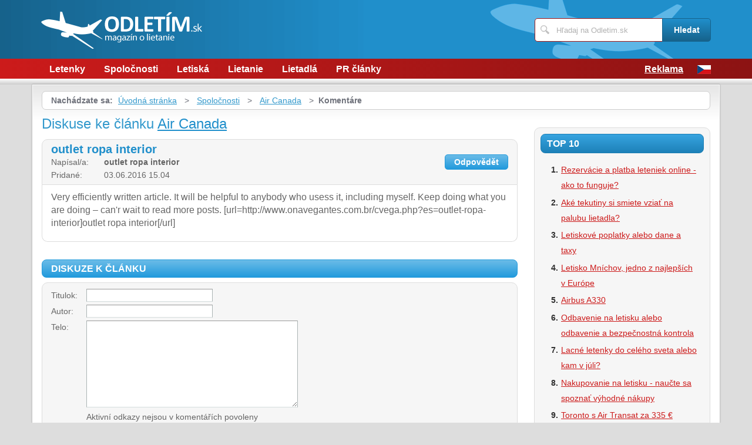

--- FILE ---
content_type: text/html; charset=UTF-8
request_url: https://www.odletim.sk/88/air-canada/komentare/
body_size: 3882
content:
<!DOCTYPE html>
<!--[if IE 7 ]>    <html lang="cs" class="ie7 no-js"> <![endif]-->
<!--[if IE 8 ]>    <html lang="cs" class="ie8 no-js"> <![endif]-->
<!--[if IE 9 ]>    <html lang="cs" class="ie9 no-js"> <![endif]-->
<!--[if (gt IE 9)|!(IE)]><!--> <html lang="cs" class="no-js"> <!--<![endif]-->
	<head>
		<meta charset="utf-8" />
		<!--[if IE]><meta http-equiv="X-UA-Compatible" content="IE=edge,chrome=1"><![endif]-->
		<meta name="viewport" content="width=device-width, initial-scale=1.0, minimum-scale=1.0, maximum-scale=1.0, user-scalable=0" />
		<title>Air Canada — Komentáre — Odletim.sk</title>
					<meta name="description" content="Komentáre — Letecká spoločnosť Air Canada bola založená už v roku 1937. Jejpôvodný názov znie Trans-Canada Airlines, ktorý bol postupom času zmenenýna Air Canad ..." />
							<meta name="keywords" content="Air Canada, vízum, Kanada, spoločnosť, lietadlá, Amerika, batožina, tekutiny, Airbus, Boeing, airlines, aerolínie" />
							<meta property="og:title" content="Air Canada — Komentáre — Odletim.sk" />
							<meta property="og:description" content="Komentáre — Letecká spoločnosť Air Canada bola založená už v roku 1937. Jejpôvodný názov znie Trans-Canada Airlines, ktorý bol postupom času zmenenýna Air Canad ..." />
							<meta property="og:image" content="https://www.odletim.sk/assets/clanky/2013-01/clanek00088/title_clanek01266.jpg" />
				<link rel="stylesheet" type="text/css" href="/css/style.css" media="screen" />
		<link rel="stylesheet" type="text/css" href="/css/my.css" media="screen" />
		<link rel="stylesheet" type="text/css" href="/css/print.css" media="print" />
		
		<script>document.documentElement.className = document.documentElement.className.replace('no-js', 'js');</script>
		<!--[if IE 8 ]> <script src="js/respond.min.js"></script><![endif]-->
	</head>
	<body class="page-homepage">
				<p id="menu-accessibility">
			<a title="Přejít k obsahu (Klávesová zkratka: Alt + 2)" accesskey="2" href="#main">Přejít k obsahu</a>
			<span class="hide">|</span>
			<a href="#menu-main">Přejít k hlavnímu menu</a>
			<span class="hide">|</span>
			<a href="#form-search">Přejít k vyhledávání</a>
		</p>
		<div id="header">
	<div class="row-main">
		<p id="logo">
			<a href="/"><img src="/img/logo.png" alt="logo" width="274" height="65" /></a>
		</p>
	</div>
</div>
<div id="menu-main">
	<div class="row-main">
		<a href="#" class="menu-toggle"><span class="vhide">Zobrazit menu</span></a>
		<ul class="reset menu">
				
									
					<li>
													<a class="" href="/kategoria/42/letenky/">Letenky</a>											</li>										
									
					<li>
													<a class="" href="/kategoria/43/spolocnosti/">Spoločnosti</a>											</li>										
									
					<li>
													<a class="" href="/kategoria/44/letiska/">Letiská</a>											</li>										
									
					<li>
													<a class="" href="/kategoria/46/lietanie/">Lietanie</a>											</li>										
									
					<li>
													<a class="" href="/kategoria/45/lietadla/">Lietadlá</a>											</li>										
									
					<li>
													<a class="" href="/kategoria/47/pr-clanky/">PR články</a>											</li>										
							
					</ul>
					<ul class="reset r">
									<li><a href="/reklama/">Reklama</a></li>
								<li><a title="CZ verze magazínu" href="https://www.letejte.cz"><img src="/images/cz.gif" alt="Nejlevnější letenky online" /></a></li>
			</ul>	
			</div>
</div>
<div class="box-strip">
	<div class="row-main">
		<div class="box-adv">
					</div>
	</div>
</div>		<div id="main">
			<div class="row-main">
				<div class="content-main">
					<p id="menu-breadcrumb">
													<strong>Nachádzate sa:</strong>
																		
																						<a href="/">Úvodná stránka</a>									
																	
															&nbsp;&gt;&nbsp;
																															<a href="/kategoria/43/spolocnosti/">Spoločnosti</a>																	
																	
															&nbsp;&gt;&nbsp;
																						<a href="/88/air-canada/">Air Canada</a>									
																	
															&nbsp;&gt;&nbsp;
																						<strong>Komentáre</strong>
									
														
						
				</p>
				<div class="row">
					<div class="col col-content">
						<h1>Diskuse ke článku <a href="/88/air-canada/">Air Canada</a></h1>
<div class="crossroad-comment">
		
				
							<div class="inner" id="anchor_22">		
					<div class="head">
						<p class="title">
							<strong id='title_22'>outlet ropa interior</strong>
						</p>
						<p class="name">
							<span>Napísal/a:</span> outlet ropa interior						</p>
						<p class="date">
							<span>Pridané:</span> 03.06.2016 15.04						</p>
						<p class="reply">
																					
														<a href='#' onclick='response(22);return false;' class='btn'><span>Odpovědět</span></a>
						</p>
					</div>
					<div class="comment">
						<p id='comment_22'>
							
<p>Very efficiently written article. It will be helpful to anybody who usess it,
including myself. Keep doing what you are doing – can'r wait to read more
posts.
[url=http://www­.onavegantes.com­.br/cvega.php?es=ou­tlet-ropa-interior]outlet
ropa interior[/url]</p>
						</p>
					</div>					
									</div>
					
										
	</div>

<form id="comment" class="form-discusion" action="/88/air-canada/komentare/#addComment" method="post">										
	<h2 class="heading secondary">Diskuze k článku</h2>
	<div class="inner">
		<p class="inp-row">
			<label for="CommentForm_subject">Titulok:</label>			<span class="inp-fix">
				<input size="30" class="inp-text {validate:{required:true, maxlength:100, messages:{required:&quot;Nutno vyplnit.&quot;, maxlength:&quot;Maximálna dĺžka je 100 znakov.&quot;}}}" name="CommentForm[subject]" id="CommentForm_subject" type="text" />							</span>
		</p>
		<p class="inp-row">
			<label for="CommentForm_author">Autor:</label>			<span class="inp-fix">
				<input size="30" class="inp-text {validate:{required:true, maxlength:75, messages:{required:&quot;Nutno vyplnit.&quot;, maxlength:&quot;Maximálna dĺžka je 75 znakov.&quot;}}}" name="CommentForm[author]" id="CommentForm_author" type="text" maxlength="75" />							</span>
		</p>
		<p class="inp-row">
			<label for="CommentForm_body">Telo:</label>			<span class="inp-fix">
				<textarea cols="75" rows="10" class="inp-text {validate:{required:true, maxlength:8000, messages:{required:&quot;Nutno vyplnit.&quot;, maxlength:&quot;Maximálna dĺžka je 8000 znakov.&quot;}}}" name="CommentForm[body]" id="CommentForm_body"></textarea>							</span>
		</p>
		<p class="inp-row">
			Aktivní odkazy nejsou v komentářích povoleny		</p>
		<p class="btn-wrap">
			<button class="btn" type="submit" id="button_send" name="addComment"><span>Komentuj</span></button>
			<input type="hidden" value="88" name="article_id" id="article_id" />			<input type="hidden" value="air-canada" name="article_slug" id="article_slug" />			<input type="hidden" value="Air Canada" name="article_name" id="article_name" />			<input type="hidden" value="" name="discussion_id" id="discussion_id" />		</p>
	</div>
</form>						
					</div>
					<div class="col col-side">
						
<div class="box-bnr">
	</div>
<div class="box-side">
			<h3 class="heading">Top 10</h3>	
		<ol>		
									
				<li><a title="Rezervácie a platba leteniek online - ako to funguje?" href="/104/rezervacie-a-platba-leteniek-online-ako-to-funguje/">Rezervácie a platba leteniek online - ako to funguje?</a></li>
									
				<li><a title="Aké tekutiny si smiete vziať na palubu lietadla?" href="/244/ake-tekutiny-si-smiete-vziat-na-palubu-lietadla/">Aké tekutiny si smiete vziať na palubu lietadla?</a></li>
									
				<li><a title="Letiskové poplatky alebo dane a taxy" href="/59/letiskove-poplatky-alebo-dane-a-taxy/">Letiskové poplatky alebo dane a taxy</a></li>
									
				<li><a title="Letisko Mníchov, jedno z najlepších v Európe" href="/80/letisko-mnichov-jedno-z-najlepsich-v-europe/">Letisko Mníchov, jedno z najlepších v Európe</a></li>
									
				<li><a title="Airbus A330" href="/31/airbus-a330/">Airbus A330</a></li>
									
				<li><a title="Odbavenie na letisku alebo odbavenie a bezpečnostná kontrola" href="/24/odbavenie-na-letisku-alebo-odbavenie-a-bezpecnostna-kontrola/">Odbavenie na letisku alebo odbavenie a bezpečnostná kontrola</a></li>
									
				<li><a title="Lacné letenky do celého sveta alebo kam v júli?" href="/622/lacne-letenky-do-celeho-sveta-alebo-kam-v-juli/">Lacné letenky do celého sveta alebo kam v júli?</a></li>
									
				<li><a title="Nakupovanie na letisku - naučte sa spoznať výhodné nákupy" href="/261/nakupovanie-na-letisku-naucte-sa-spoznat-vyhodne-nakupy/">Nakupovanie na letisku - naučte sa spoznať výhodné nákupy</a></li>
									
				<li><a title="Toronto s Air Transat za 335 €" href="/355/toronto-s-air-transat-za-335-eur/">Toronto s Air Transat za 335 €</a></li>
									
				<li><a title="Letenky do Pekingu - do Číny za najnižšie ceny" href="/172/letenky-do-pekingu-do-ciny-za-najnizsie-ceny/">Letenky do Pekingu - do Číny za najnižšie ceny</a></li>
						
		</ol>		
		<h3 class="heading">Tagy</h3>	
	<p class="tag-cloud">		
				
						
				<a class="tag-7" href="/vyhladavania/letenky-Thajsko/">letenky Thajsko</a>			
						
				<a class="tag-9" href="/vyhladavania/spolo%C4%8Dnos%C5%A5/">spoločnosť</a>			
						
				<a class="tag-1" href="/vyhladavania/letenky/">letenky</a>			
						
				<a class="tag-4" href="/vyhladavania/lietadl%C3%A1/">lietadlá</a>			
						
				<a class="tag-5" href="/vyhladavania/letisko/">letisko</a>			
						
				<a class="tag-3" href="/vyhladavania/Airbus/">Airbus</a>			
						
				<a class="tag-10" href="/vyhladavania/duty-free/">duty free</a>			
						
				<a class="tag-6" href="/vyhladavania/Boeing/">Boeing</a>			
						
				<a class="tag-2" href="/vyhladavania/lietanie/">lietanie</a>			
						
				<a class="tag-8" href="/vyhladavania/vzducholode/">vzducholode</a>			
					
					
	</p>
	<h3 class="heading">Odporúčame</h3>
	<div id='advise' class='not4bbtext'>
					
	</div>
</div>
						
					</div>
				</div>
			</div>
		</div>
		<div class="box-search">
	<div class="row-main">
		<a href="#" class="toggle-search"><span class="vhide">Zobrazit vyhledávání</span></a>
		<form id="form-search" action="/article/search/" method="post">			<p>
				<label for="search" class="vhide">Hledat</label>
				<span class="inp-fix">
					<span class="icon icon-search"></span>
					<input type="text" class="inp-text" name="search" id="search" placeholder="Hľadaj na Odletim.sk" />
				</span>
			</p>
			<p>
				<button type="submit" class="btn">
					<span>Hledat</span>
				</button>
			</p>
		</form>	</div>
</div>		<div id="footer">
			<div class="row-main">
	<p class="top">
		<a href="#main" class="js-slide-to"><span class="vhide">Nahoru</span></a>
	</p>
			<ul class="menu-footer">
							<li><a href="/reklama/">Reklama</a></li>				
					</ul>	
		<p class="img medianest">
		<a href="http://www.medianest.cz/" target="_blank"><img src="/css/frontend/img/medianest-logo.gif" alt="Media nest" width="130" height="47"></a><!--/img/logo-media-nest.svg-->
	</p>
	<p class="cnt">
		<strong>Odletim.sk</strong> <a class="rss" href="/feed/type/article/"><img width="16" height="11" src="/img/illust/rss.jpg" alt="RSS" /></a><br />
		Preberanie textov z týchto stránok je bez súhlasu autora trestné.
	</p>
</div>		</div>
				<script type="text/javascript" src="/min/serve/g/default_js/1713204926/"></script>		
		<script>
			App.run({})
		</script>
				<script type="text/javascript">

  var _gaq = _gaq || [];
  _gaq.push(['_setAccount', 'UA-603021-65']);
  _gaq.push(['_trackPageview']);

  (function() {
    var ga = document.createElement('script'); ga.type = 'text/javascript'; ga.async = true;
    ga.src = ('https:' == document.location.protocol ? 'https://ssl' : 'http://www') + '.google-analytics.com/ga.js';
    var s = document.getElementsByTagName('script')[0]; s.parentNode.insertBefore(ga, s);
  })();

</script>	</body>
</html>